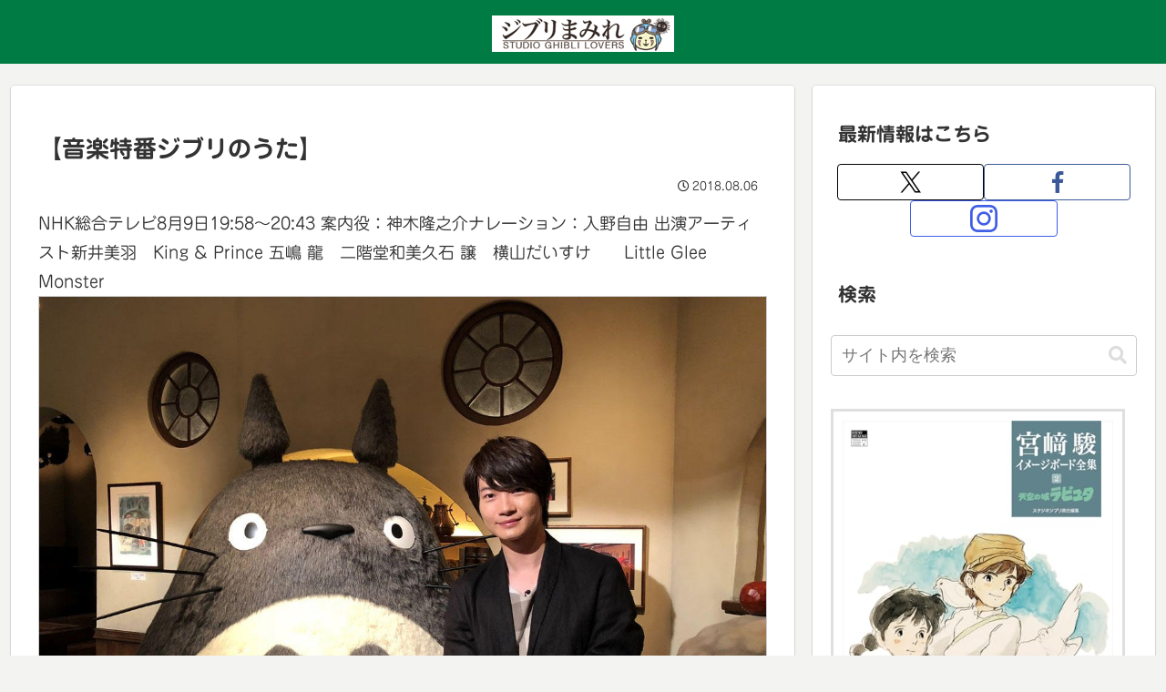

--- FILE ---
content_type: text/html; charset=utf-8
request_url: https://www.google.com/recaptcha/api2/aframe
body_size: 268
content:
<!DOCTYPE HTML><html><head><meta http-equiv="content-type" content="text/html; charset=UTF-8"></head><body><script nonce="uVuqbQWYorAPP6J1_XAq3A">/** Anti-fraud and anti-abuse applications only. See google.com/recaptcha */ try{var clients={'sodar':'https://pagead2.googlesyndication.com/pagead/sodar?'};window.addEventListener("message",function(a){try{if(a.source===window.parent){var b=JSON.parse(a.data);var c=clients[b['id']];if(c){var d=document.createElement('img');d.src=c+b['params']+'&rc='+(localStorage.getItem("rc::a")?sessionStorage.getItem("rc::b"):"");window.document.body.appendChild(d);sessionStorage.setItem("rc::e",parseInt(sessionStorage.getItem("rc::e")||0)+1);localStorage.setItem("rc::h",'1769453134237');}}}catch(b){}});window.parent.postMessage("_grecaptcha_ready", "*");}catch(b){}</script></body></html>